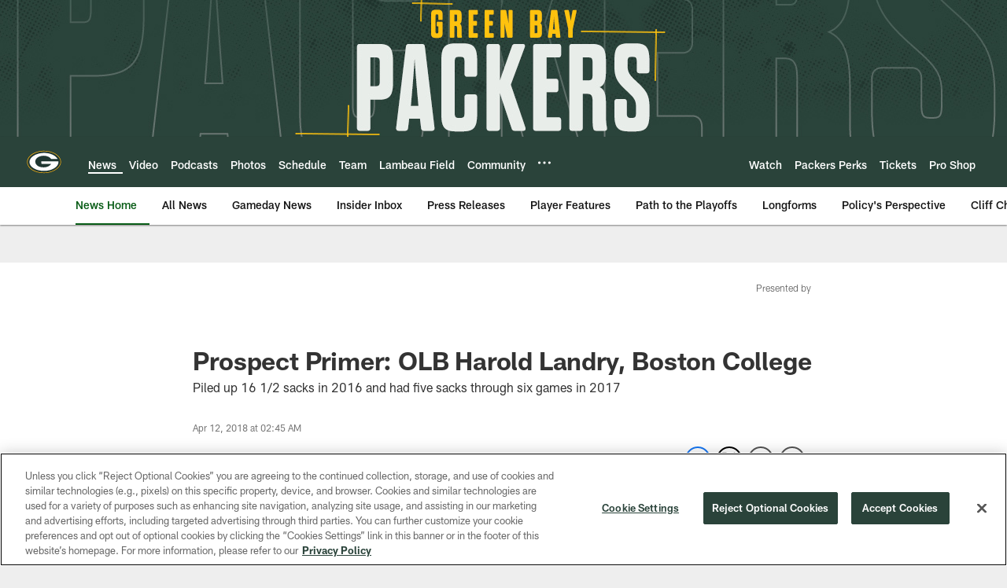

--- FILE ---
content_type: text/html; charset=utf-8
request_url: https://www.google.com/recaptcha/api2/aframe
body_size: 265
content:
<!DOCTYPE HTML><html><head><meta http-equiv="content-type" content="text/html; charset=UTF-8"></head><body><script nonce="lWho_fKFCsejitxUqn8ptA">/** Anti-fraud and anti-abuse applications only. See google.com/recaptcha */ try{var clients={'sodar':'https://pagead2.googlesyndication.com/pagead/sodar?'};window.addEventListener("message",function(a){try{if(a.source===window.parent){var b=JSON.parse(a.data);var c=clients[b['id']];if(c){var d=document.createElement('img');d.src=c+b['params']+'&rc='+(localStorage.getItem("rc::a")?sessionStorage.getItem("rc::b"):"");window.document.body.appendChild(d);sessionStorage.setItem("rc::e",parseInt(sessionStorage.getItem("rc::e")||0)+1);localStorage.setItem("rc::h",'1767336282261');}}}catch(b){}});window.parent.postMessage("_grecaptcha_ready", "*");}catch(b){}</script></body></html>

--- FILE ---
content_type: text/javascript; charset=utf-8
request_url: https://auth-id.packers.com/accounts.webSdkBootstrap?apiKey=4_5ypIxyFmXwkbaj3rITn4IQ&pageURL=https%3A%2F%2Fwww.packers.com%2Fnews%2Fprospect-primer-olb-harold-landry-boston-college-20535092&sdk=js_latest&sdkBuild=18305&format=json
body_size: 413
content:
{
  "callId": "019b7d7375fe71d382f17a990f00903f",
  "errorCode": 0,
  "apiVersion": 2,
  "statusCode": 200,
  "statusReason": "OK",
  "time": "2026-01-02T06:44:37.513Z",
  "hasGmid": "ver4"
}